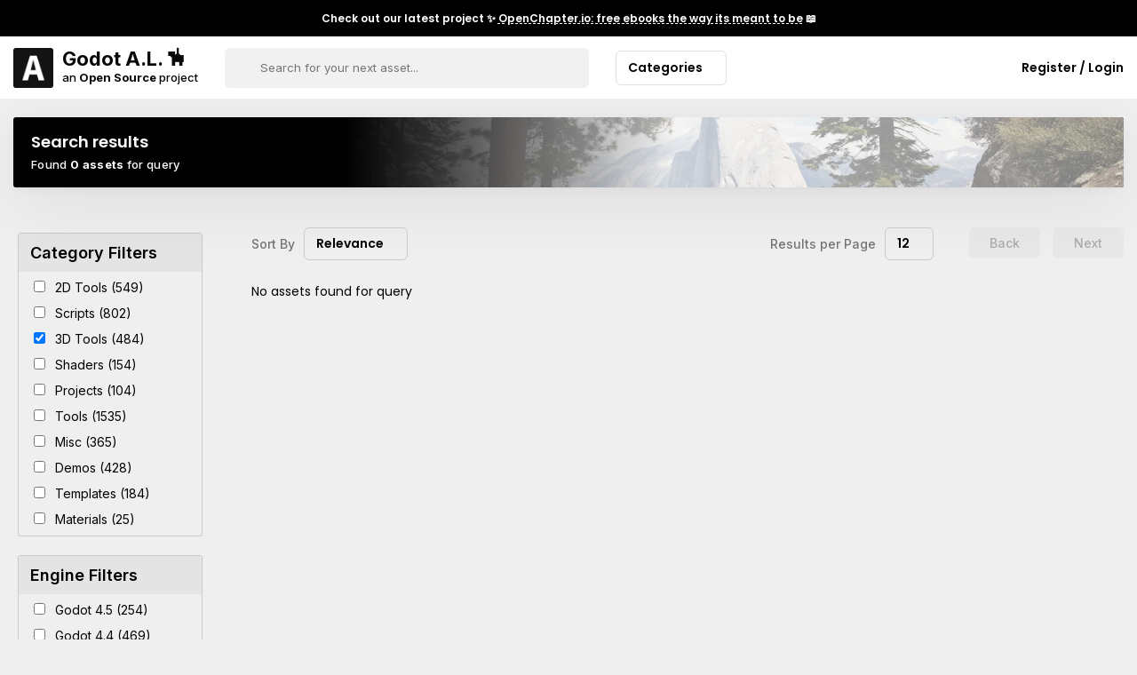

--- FILE ---
content_type: text/html; charset=utf-8
request_url: https://godotassetlibrary.com/search/?q=&category=3d+tools&page=0&engine=3.0.2
body_size: 5938
content:
<!DOCTYPE html>
<html lang="en">

<head>
  <!-- GENERAl META -->
<meta charset="utf-8">
<meta name="viewport" content="width=device-width, initial-scale=1">
<!-- <meta name="theme-color" content="#12141c"> -->
<meta name="robots" content="index,follow">
<meta name="googlebot" content="index,follow">
<meta name="rating" content="General">
<meta name="referrer" content="no-referrer">
<!-- FACEBOOK -->
<meta property="og:type" content="website">
<meta property="og:locale" content="en_US">
<!-- TWITTER -->
<meta name="twitter:card" content="summary">
<!-- STYLES -->
<script src="/cdn-cgi/scripts/7d0fa10a/cloudflare-static/rocket-loader.min.js" data-cf-settings="ac4fd95b54e3392fe5b503ab-|49"></script><link rel="stylesheet"
    href="https://fonts.googleapis.com/css2?family=DM+Sans:wght@400;500&family=Inter:wght@400;500;600;700&family=Poppins:wght@400;600;700&display=swap"
    media="print" onload="this.media='all'">
<noscript>
    <link
        href="https://fonts.googleapis.com/css2?family=DM+Sans:wght@400;500&family=Inter:wght@500;600;700&family=Poppins:wght@400;600;700&display=swap"
        rel="stylesheet">
</noscript>
<link rel="icon" href="/favicon.ico">
<link rel="preconnect" href="https://code.iconify.design" crossorigin />
<link rel="dns-prefetch" href="https://code.iconify.design" />
<script src="/javascript/utilities.js?cache=1769257014748" type="ac4fd95b54e3392fe5b503ab-text/javascript"></script>
<!-- FAVICON -->
<link rel="apple-touch-icon" sizes="180x180" href="/images/favicon/apple-touch-icon.png">
<link rel="icon" type="image/png" sizes="32x32" href="/images/favicon/favicon-32x32.png">
<link rel="icon" type="image/png" sizes="16x16" href="/images/favicon/favicon-16x16.png">
<link rel="manifest" href="/site.webmanifest">
<!-- SCRIPTS -->
<script src="https://cdnjs.cloudflare.com/ajax/libs/lazysizes/5.3.2/lazysizes.min.js" type="ac4fd95b54e3392fe5b503ab-text/javascript"></script>
  <title>Search | Godot Asset Library</title>
  <meta name="description" content="Find the best  Assets for Godot Engine on Godot Asset Library">
  <meta property="og:description" content="Find the best  Assets for Godot Engine on Godot Asset Library">
  <meta property="og:url" content="https://godotassetlibrary.com/search/?q=&amp;category=3d+tools&amp;page=0&amp;engine=3.0.2">
  <meta property="og:title" content="Search | Godot Asset Library">
  <meta property="og:site_name" content="Search | Godot Asset Library">
  <meta name="twitter:description" content="Find the best  Assets for Godot Engine on Godot Asset Library">
  <meta name="twitter:url" content="https://godotassetlibrary.com/search/?q=&amp;category=3d+tools&amp;page=0&amp;engine=3.0.2">
  <meta name="twitter:title" content="Search | Godot Asset Library">
    <link rel="stylesheet" href="/styles/search/styles.css?cache=1769257014748">
  <link rel="canonical" href="https://godotassetlibrary.com/search/?q=&amp;category=3d+tools&amp;page=0&amp;engine=3.0.2">
    <script type="application/ld+json">
    {
    "@context": "http://schema.org",
    "@type": "WebSite",
    "name": "Godot Asset Library",
    "url": "https://godotassetlibrary.com",
    "potentialAction": {
      "@type": "SearchAction",
      "target": "https://godotassetlibrary.com/search/?q={search_term}",
      "query-input": "required name=search_term"
      }
    }
  </script>
<script data-cfasync="false" nonce="58cf159c-3c5d-4c16-abc8-d4636cd74785">try{(function(w,d){!function(j,k,l,m){if(j.zaraz)console.error("zaraz is loaded twice");else{j[l]=j[l]||{};j[l].executed=[];j.zaraz={deferred:[],listeners:[]};j.zaraz._v="5874";j.zaraz._n="58cf159c-3c5d-4c16-abc8-d4636cd74785";j.zaraz.q=[];j.zaraz._f=function(n){return async function(){var o=Array.prototype.slice.call(arguments);j.zaraz.q.push({m:n,a:o})}};for(const p of["track","set","debug"])j.zaraz[p]=j.zaraz._f(p);j.zaraz.init=()=>{var q=k.getElementsByTagName(m)[0],r=k.createElement(m),s=k.getElementsByTagName("title")[0];s&&(j[l].t=k.getElementsByTagName("title")[0].text);j[l].x=Math.random();j[l].w=j.screen.width;j[l].h=j.screen.height;j[l].j=j.innerHeight;j[l].e=j.innerWidth;j[l].l=j.location.href;j[l].r=k.referrer;j[l].k=j.screen.colorDepth;j[l].n=k.characterSet;j[l].o=(new Date).getTimezoneOffset();if(j.dataLayer)for(const t of Object.entries(Object.entries(dataLayer).reduce((u,v)=>({...u[1],...v[1]}),{})))zaraz.set(t[0],t[1],{scope:"page"});j[l].q=[];for(;j.zaraz.q.length;){const w=j.zaraz.q.shift();j[l].q.push(w)}r.defer=!0;for(const x of[localStorage,sessionStorage])Object.keys(x||{}).filter(z=>z.startsWith("_zaraz_")).forEach(y=>{try{j[l]["z_"+y.slice(7)]=JSON.parse(x.getItem(y))}catch{j[l]["z_"+y.slice(7)]=x.getItem(y)}});r.referrerPolicy="origin";r.src="/cdn-cgi/zaraz/s.js?z="+btoa(encodeURIComponent(JSON.stringify(j[l])));q.parentNode.insertBefore(r,q)};["complete","interactive"].includes(k.readyState)?zaraz.init():j.addEventListener("DOMContentLoaded",zaraz.init)}}(w,d,"zarazData","script");window.zaraz._p=async d$=>new Promise(ea=>{if(d$){d$.e&&d$.e.forEach(eb=>{try{const ec=d.querySelector("script[nonce]"),ed=ec?.nonce||ec?.getAttribute("nonce"),ee=d.createElement("script");ed&&(ee.nonce=ed);ee.innerHTML=eb;ee.onload=()=>{d.head.removeChild(ee)};d.head.appendChild(ee)}catch(ef){console.error(`Error executing script: ${eb}\n`,ef)}});Promise.allSettled((d$.f||[]).map(eg=>fetch(eg[0],eg[1])))}ea()});zaraz._p({"e":["(function(w,d){})(window,document)"]});})(window,document)}catch(e){throw fetch("/cdn-cgi/zaraz/t"),e;};</script></head>


<body>
  <section class="promobar">
  <div class="contents">
    <div class="text">Check out our latest project ✨ <a href="https://openchapter.io">OpenChapter.io: free ebooks the way its meant to be</a> 📖 </div>
    <!-- <span class="iconify" data-icon="ant-design:close-circle-filled"></span> -->
  </div>
</section>
<nav>
  <div class="contents">
    <div class="brand">
      <a href="/" title="Go back to Godot Asset Library homepage">
        <img src="/images/logo-image.png"
          alt="Website logo image of a white letter A in a dark box with rounded corners">
        <div class="name">
          <div class="title">Godot A.L. 🪅</div>
          <div class="subtitle">an <span class="strong">Open Source</span> project</div>
        </div>
      </a>
    </div>
    <form method="POST" action="/search" class="search-container">
      <div class="search">
        <span class="iconify" data-icon="eva:search-outline"></span>
        <input placeholder="Search for your next asset..." name="query"
          value="">
        <span class="iconify close" data-icon="carbon:close"></span>
      </div>
    </form>
    <div class="links">
      <a href="/category/2d+tools" class="link" title="See assets in this category">2D Tools</a>
      <a href="/category/3d+tools" class="link" title="See assets in this category">3D Tools</a>
      <a href="/category/tools" class="link" title="See assets in this category">Tools</a>
      <a href="/category/shaders" class="link" title="See assets in this category">Shaders</a>
      <div class="dropdown categories no-text-select" onclick="if (!window.__cfRLUnblockHandlers) return false; window.godotLibrary.dropdown.showContent(event, this)" data-cf-modified-ac4fd95b54e3392fe5b503ab-="">
        <div class="value">More Categories</div>
        <div class="value mobile">Categories</div>
        <span class="iconify" data-icon="bxs:chevron-down"></span>
        <div class="options">
          <a href="/category/materials" title="See assets in this category">Materials</a>
          <a href="/category/scripts" title="See assets in this category">Scripts</a>
          <a href="/category/misc" title="See assets in this category">Misc</a>
          <a href="/category/templates" title="See assets in this category">Templates</a>
          <a href="/category/projects" title="See assets in this category">Projects</a>
          <a href="/category/demos" title="See assets in this category">Demos</a>
        </div>
      </div>
    </div>
    <div class="account actions">
      <span class="iconify mobile-search" data-icon="eva:search-outline" onclick="if (!window.__cfRLUnblockHandlers) return false; window.godotLibrary.mobile.showSearch(event)" data-cf-modified-ac4fd95b54e3392fe5b503ab-=""></span>
            <a href="/register" class="register">
        <span class="iconify" data-icon="codicon:account"></span>
        <div class="value">Register / Login</div>
      </a>
          </div>
  </div>
</nav>

  <section class="main">
    
<div class="page-banner">
  <div class="contents">
    <h1 class="heading">
      Search results     </h1>
    <span
      class="subtitle">Found <strong>0 assets</strong> for query</span>
  </div>
  <div class="background">
    <div class="block"></div>
    <div class="mask">
      <img src="https://img.godotassetlibrary.com/t9kDokXDQqCJM2ZzHxOD0joU0CPSFZ-BFI2gZKftGoM/rs:fit:100:100:0/g:no/[base64].webp" data-src="https://img.godotassetlibrary.com/MbUoD9henmuVapYgk6ueCtAqo8c48ypNoXE1IdPUX1k/rs:fit:1170:780:0/g:no/[base64].webp"
        class="lazyload" alt="The page banner background of a mountain and forest">
    </div>
  </div>
</div>
    <div class="page-message">
  <div class="messages">
  </div>
</div>
    
<section class="page-search">
  <section>
        <div class="catalog-filters">
      <div class="filter accordion">
        <div class="accordion-trigger no-text-select">
          <h2>
            Category Filters            <span class="iconify icon-close" data-icon="bxs:chevron-up"></span>
            <span class="iconify icon-expand" data-icon="bxs:chevron-down"></span>
          </h2>
        </div>
        <div class="options accordion-content">
          <ul>
                        <li>
              <label>
                                <a href="/search/?q=&amp;category=3d+tools&amp;page=0&amp;engine=3.0.2&amp;category=2d+tools" title="Add to filters">
                  <input type="checkbox" >
                    2D Tools (549)
                </a>
              </label>
            </li>
                        <li>
              <label>
                                <a href="/search/?q=&amp;category=3d+tools&amp;page=0&amp;engine=3.0.2&amp;category=scripts" title="Add to filters">
                  <input type="checkbox" >
                    Scripts (802)
                </a>
              </label>
            </li>
                        <li>
              <label>
                                <a href="/search/?q=&amp;page=0&amp;engine=3.0.2" title="Add to filters">
                  <input type="checkbox" checked>
                    3D Tools (484)
                </a>
              </label>
            </li>
                        <li>
              <label>
                                <a href="/search/?q=&amp;category=3d+tools&amp;page=0&amp;engine=3.0.2&amp;category=shaders" title="Add to filters">
                  <input type="checkbox" >
                    Shaders (154)
                </a>
              </label>
            </li>
                        <li>
              <label>
                                <a href="/search/?q=&amp;category=3d+tools&amp;page=0&amp;engine=3.0.2&amp;category=projects" title="Add to filters">
                  <input type="checkbox" >
                    Projects (104)
                </a>
              </label>
            </li>
                        <li>
              <label>
                                <a href="/search/?q=&amp;category=3d+tools&amp;page=0&amp;engine=3.0.2&amp;category=tools" title="Add to filters">
                  <input type="checkbox" >
                    Tools (1535)
                </a>
              </label>
            </li>
                        <li>
              <label>
                                <a href="/search/?q=&amp;category=3d+tools&amp;page=0&amp;engine=3.0.2&amp;category=misc" title="Add to filters">
                  <input type="checkbox" >
                    Misc (365)
                </a>
              </label>
            </li>
                        <li>
              <label>
                                <a href="/search/?q=&amp;category=3d+tools&amp;page=0&amp;engine=3.0.2&amp;category=demos" title="Add to filters">
                  <input type="checkbox" >
                    Demos (428)
                </a>
              </label>
            </li>
                        <li>
              <label>
                                <a href="/search/?q=&amp;category=3d+tools&amp;page=0&amp;engine=3.0.2&amp;category=templates" title="Add to filters">
                  <input type="checkbox" >
                    Templates (184)
                </a>
              </label>
            </li>
                        <li>
              <label>
                                <a href="/search/?q=&amp;category=3d+tools&amp;page=0&amp;engine=3.0.2&amp;category=materials" title="Add to filters">
                  <input type="checkbox" >
                    Materials (25)
                </a>
              </label>
            </li>
                      </ul>
        </div>
      </div>
    </div>
        <div class="catalog-filters">
      <div class="filter accordion">
        <div class="accordion-trigger no-text-select">
          <h2>
            Engine Filters            <span class="iconify icon-close" data-icon="bxs:chevron-up"></span>
            <span class="iconify icon-expand" data-icon="bxs:chevron-down"></span>
          </h2>
        </div>
        <div class="options accordion-content">
          <ul>
                        <li>
              <label>
                                <a href="/search/?q=&amp;category=3d+tools&amp;page=0&amp;engine=3.0.2&amp;engine=4.5" title="Add to filters">
                  <input type="checkbox" >
                  Godot  4.5 (254)
                </a>
              </label>
            </li>
                        <li>
              <label>
                                <a href="/search/?q=&amp;category=3d+tools&amp;page=0&amp;engine=3.0.2&amp;engine=4.4" title="Add to filters">
                  <input type="checkbox" >
                  Godot  4.4 (469)
                </a>
              </label>
            </li>
                        <li>
              <label>
                                <a href="/search/?q=&amp;category=3d+tools&amp;page=0&amp;engine=3.0.2&amp;engine=4.3" title="Add to filters">
                  <input type="checkbox" >
                  Godot  4.3 (468)
                </a>
              </label>
            </li>
                        <li>
              <label>
                                <a href="/search/?q=&amp;category=3d+tools&amp;page=0&amp;engine=3.0.2&amp;engine=4.2" title="Add to filters">
                  <input type="checkbox" >
                  Godot  4.2 (715)
                </a>
              </label>
            </li>
                        <li>
              <label>
                                <a href="/search/?q=&amp;category=3d+tools&amp;page=0&amp;engine=3.0.2&amp;engine=4.1" title="Add to filters">
                  <input type="checkbox" >
                  Godot  4.1 (414)
                </a>
              </label>
            </li>
                        <li>
              <label>
                                <a href="/search/?q=&amp;category=3d+tools&amp;page=0&amp;engine=3.0.2&amp;engine=4.0" title="Add to filters">
                  <input type="checkbox" >
                  Godot  4.0 (792)
                </a>
              </label>
            </li>
                        <li>
              <label>
                                <a href="/search/?q=&amp;category=3d+tools&amp;page=0&amp;engine=3.0.2&amp;engine=3.6" title="Add to filters">
                  <input type="checkbox" >
                  Godot  3.6 (9)
                </a>
              </label>
            </li>
                        <li>
              <label>
                                <a href="/search/?q=&amp;category=3d+tools&amp;page=0&amp;engine=3.0.2&amp;engine=3.5" title="Add to filters">
                  <input type="checkbox" >
                  Godot  3.5 (370)
                </a>
              </label>
            </li>
                        <li>
              <label>
                                <a href="/search/?q=&amp;category=3d+tools&amp;page=0&amp;engine=3.0.2&amp;engine=3.4" title="Add to filters">
                  <input type="checkbox" >
                  Godot  3.4 (274)
                </a>
              </label>
            </li>
                        <li>
              <label>
                                <a href="/search/?q=&amp;category=3d+tools&amp;page=0&amp;engine=3.0.2&amp;engine=3.3" title="Add to filters">
                  <input type="checkbox" >
                  Godot  3.3 (174)
                </a>
              </label>
            </li>
                        <li>
              <label>
                                <a href="/search/?q=&amp;category=3d+tools&amp;page=0&amp;engine=3.0.2&amp;engine=3.2" title="Add to filters">
                  <input type="checkbox" >
                  Godot  3.2 (332)
                </a>
              </label>
            </li>
                        <li>
              <label>
                                <a href="/search/?q=&amp;category=3d+tools&amp;page=0&amp;engine=3.0.2&amp;engine=3.1" title="Add to filters">
                  <input type="checkbox" >
                  Godot  3.1 (148)
                </a>
              </label>
            </li>
                        <li>
              <label>
                                <a href="/search/?q=&amp;category=3d+tools&amp;page=0&amp;engine=3.0.2&amp;engine=3.0.4" title="Add to filters">
                  <input type="checkbox" >
                  Godot  3.0.4 (22)
                </a>
              </label>
            </li>
                        <li>
              <label>
                                <a href="/search/?q=&amp;category=3d+tools&amp;page=0" title="Add to filters">
                  <input type="checkbox" checked>
                  Godot  3.0.2 (1)
                </a>
              </label>
            </li>
                        <li>
              <label>
                                <a href="/search/?q=&amp;category=3d+tools&amp;page=0&amp;engine=3.0.2&amp;engine=3.0" title="Add to filters">
                  <input type="checkbox" >
                  Godot  3.0 (117)
                </a>
              </label>
            </li>
                        <li>
              <label>
                                <a href="/search/?q=&amp;category=3d+tools&amp;page=0&amp;engine=3.0.2&amp;engine=2.1.4" title="Add to filters">
                  <input type="checkbox" >
                  Godot  2.1.4 (11)
                </a>
              </label>
            </li>
                        <li>
              <label>
                                <a href="/search/?q=&amp;category=3d+tools&amp;page=0&amp;engine=3.0.2&amp;engine=2.1.3" title="Add to filters">
                  <input type="checkbox" >
                  Godot  2.1.3 (2)
                </a>
              </label>
            </li>
                        <li>
              <label>
                                <a href="/search/?q=&amp;category=3d+tools&amp;page=0&amp;engine=3.0.2&amp;engine=2.1" title="Add to filters">
                  <input type="checkbox" >
                  Godot  2.1 (57)
                </a>
              </label>
            </li>
                        <li>
              <label>
                                <a href="/search/?q=&amp;category=3d+tools&amp;page=0&amp;engine=3.0.2&amp;engine=2.0" title="Add to filters">
                  <input type="checkbox" >
                  Godot  2.0 (1)
                </a>
              </label>
            </li>
                      </ul>
        </div>
      </div>
    </div>
      </section>

  <section>
    <div class="catalog-grid">
  <div class="top-bar">
    <div class="left">
      <div class="sort">
        <label class="inline-dropdown">
                    Sort By
          <div class="dropdown no-text-select" onclick="if (!window.__cfRLUnblockHandlers) return false; window.godotLibrary.dropdown.showContent(event, this)" data-cf-modified-ac4fd95b54e3392fe5b503ab-="">
            <div class="value">Relevance </div>
            <span class="iconify" data-icon="bxs:chevron-down"></span>
            <div class="options">
                                                                      <a href="/search/?q=&amp;category=3d+tools&amp;page=0&amp;engine=3.0.2&amp;sort=relevance" title="sort by Relevance">Relevance</a>
                                                        <a href="/search/?q=&amp;category=3d+tools&amp;page=0&amp;engine=3.0.2&amp;sort=asset_rating" title="sort by Asset Rating">Asset Rating</a>
                                                        <a href="/search/?q=&amp;category=3d+tools&amp;page=0&amp;engine=3.0.2&amp;sort=last_modified" title="sort by Last Modified">Last Modified</a>
                                                        <a href="/search/?q=&amp;category=3d+tools&amp;page=0&amp;engine=3.0.2&amp;sort=newest" title="sort by Newest">Newest</a>
                          </div>
          </div>
        </label>
      </div>
    </div>
    <div class="right">
      <label class="inline-dropdown">
        Results per Page
        <div class="dropdown no-text-select" onclick="if (!window.__cfRLUnblockHandlers) return false; window.godotLibrary.dropdown.showContent(event, this)" data-cf-modified-ac4fd95b54e3392fe5b503ab-="">
                    <div class="value">12</div>
          <span class="iconify" data-icon="bxs:chevron-down"></span>
          <div class="options">
                        <a href="/search/?q=&amp;category=3d+tools&amp;page=0&amp;engine=3.0.2&amp;limit=12"
              title="See 12 assets per page">12</a>
                        <a href="/search/?q=&amp;category=3d+tools&amp;page=0&amp;engine=3.0.2&amp;limit=24"
              title="See 24 assets per page">24</a>
                        <a href="/search/?q=&amp;category=3d+tools&amp;page=0&amp;engine=3.0.2&amp;limit=36"
              title="See 36 assets per page">36</a>
                      </div>
        </div>
      </label>
      <div class="buttons">
                
                <button class="disabled">Back</button>
                                <button class="disabled">Next</button>
              </div>
    </div>
  </div>
  <div class="results">
      </div>
    <div>No assets found for query</div>
  </div>
  </section>
</section>
  </section>

  <section class="site-info">
  <div class="contents">
        <div class="trust-badges">
      <div class="trust-badge">
        <div class="icon">
          <span class="iconify" data-icon="ri:open-source-fill"></span>
        </div>
        <div class="contents">
          <h2>Open Source</h2>
          <span>Released under the AGPLv3 license</span>
        </div>
      </div>
      <div class="trust-badge">
        <div class="icon">
          <span class="iconify" data-icon="fluent:plug-disconnected-24-filled"></span>
        </div>
        <div class="contents">
          <h2>Plug and Play</h2>
          <span>Browse assets directly from Godot</span>
        </div>
      </div>
      <div class="trust-badge">
        <div class="icon">
          <span class="iconify hq" data-icon="ic:baseline-high-quality"></span>
        </div>
        <div class="contents">
          <h2>Community Driven</h2>
          <span>Created by developers for developers</span>
        </div>
      </div>
    </div>
  </div>
</section>

<footer>
  <div class="content">
    <section class="column">
      <h2 class="header">
        Site Terms
      </h2>
      <ul>
        <li><a href="/terms/privacy-policy" title="Open Privacy Policy page">Privacy Policy</a></li>
        <li><a href="/terms/terms-of-service" title="Open Terms of Service page">Terms of Service</a></li>
        <li><a href="/terms/cookie-policy" title="Open Cookie Policy page">Cookie Policy</a></li>
        <li><a href="/terms/acceptable-use-policy" title="Open Acceptable Use Policy page">Acceptable Use Policy</a>
        </li>
      </ul>
    </section>
    <section class="column">
      <h2 class="header">
        Useful Links
      </h2>
      <ul>
        <li class="gold"><a href="https://patreon.com/godotengine" target="_blank" rel="noopener noreferrer"
            title="Go to Godots Official Patreon">Godot
            Patreon</a></li>
        <li><a href="https://godotengine.org" target="_blank" rel="noopener noreferrer"
            title="Go to the Official Godot website">Godot Website</a></li>
        <li><a href="https://openchapter.io" target="_blank"
            title="Read the best free eBooks">Read the best free eBooks</a></li>
        <li><a href="https://github.com/LittleMouseGames/GodotAssetLibrary" target="_blank" rel="noopener noreferrer"
            title="Visit this websites Source Code">Source Code</a></li>
      </ul>
    </section>
    <section class="column">
      <h2 class="header">
        My Account
      </h2>
      <ul>
        <li><a href="/register" title="Go to Login or Register page">Login or Register</a></li>
        <li><a href="/dashboard" title="Visit my account dashboard">Account Dashboard</a></li>
        <li><a href="/dashboard/reviews" title="See my reviewed assets">My Reviews</a></li>
        <li><a href="/dashboard/saved" title="See my saved assets">My Saved Assets</a></li>
        <!-- We'll add this later, probably™️ <li><a href="/create">Upload a New Asset</a></li> -->
      </ul>
    </section>
    <section class="column">
      <h2 class="header">Contact us</h2>
      <p>Questions or Concerns? Contact us anytime and we'll get back to you as soon as we can</p>
      <div class="links">
        <div class="link">
          <span class="iconify" data-icon="ic:baseline-email"></span>
          <a href="/cdn-cgi/l/email-protection#7e161b1212113e19111a110a1f0d0d1b0a12171c0c1f0c07501d1113" title="Mail the website operator">
            <span>Email</span>
          </a>
        </div>
        <div class="link">
          <span class="iconify" data-icon="fa-brands:twitter-square"></span>
          <a href="https://twitter.com/LittleMouseDev" target="_blank" rel="noopener noreferrer"
            title="Visit the website operators twitter">
            <span>Twitter</span>
          </a>
        </div>
      </div>
      <span class="disclaimer">Godot Asset Library is not affiliated with Godot Engine</span>
    </section>
    <section class="brand">
      <a href="/" title="Go to homepage">
        <div class="title">Godot Asset Library</div>
        <div class="subtitle">by <a href="https://twitter.com/LittleMouseDev" target="_blank" class="mouse-link"
            rel="noopener noreferrer" title="Visit LittleMouseGames twitter"><span
              class="strong">LittleMouseGames</span></a></div>
      </a>
      <span class="copyright disclaimer">&copy; 2022 Godot Asset Library</span>
    </section>
  </div>
</footer>
  <script data-cfasync="false" src="/cdn-cgi/scripts/5c5dd728/cloudflare-static/email-decode.min.js"></script><script src="https://code.iconify.design/2/2.1.2/iconify.min.js" type="ac4fd95b54e3392fe5b503ab-text/javascript"></script>
<script src="/cdn-cgi/scripts/7d0fa10a/cloudflare-static/rocket-loader.min.js" data-cf-settings="ac4fd95b54e3392fe5b503ab-|49" defer></script><script defer src="https://static.cloudflareinsights.com/beacon.min.js/vcd15cbe7772f49c399c6a5babf22c1241717689176015" integrity="sha512-ZpsOmlRQV6y907TI0dKBHq9Md29nnaEIPlkf84rnaERnq6zvWvPUqr2ft8M1aS28oN72PdrCzSjY4U6VaAw1EQ==" data-cf-beacon='{"version":"2024.11.0","token":"31f60f226b2a4301a0df3170cfd79739","r":1,"server_timing":{"name":{"cfCacheStatus":true,"cfEdge":true,"cfExtPri":true,"cfL4":true,"cfOrigin":true,"cfSpeedBrain":true},"location_startswith":null}}' crossorigin="anonymous"></script>
</body>

</html>


--- FILE ---
content_type: application/javascript; charset=UTF-8
request_url: https://godotassetlibrary.com/javascript/utilities.js?cache=1769257014748
body_size: 1162
content:
/* eslint-disable no-undef */
/**
 * We attach and namespace our utulity functions to avoid
 * collisions and create a predictable pattern for accessing
 * the methods that we need or want to use
 */
window.godotLibrary = {
  pageMessages: {
    addPageMessage: function (message) {
      const pageMessageContainer = document.querySelector('.page-message .messages')
      const messageNode = document.createElement('div')
      messageNode.innerText = message
      messageNode.classList.add('message')

      pageMessageContainer.appendChild(messageNode)
    },

    removeAllPageMessages: function () {
      // write empty HTML to page messages container
      document.querySelector('.page-message .messages').innerHTML = ''
    }
  },
  formTools: {
    sendFormAjax: function (e, form) {
      fetch(form.action, {
        method: 'post',
        body: new URLSearchParams(new FormData(form)),
        headers: {
          'Content-Type': 'application/x-www-form-urlencoded'
        }
      }).then(response => {
        if (!response.ok) {
          response.json().then(data => {
            window.godotLibrary.pageMessages.removeAllPageMessages()
            window.godotLibrary.pageMessages.addPageMessage(data.error)
          })
        } else {
          window.godotLibrary.pageMessages.removeAllPageMessages()
          window.godotLibrary.pageMessages.addPageMessage('Success! Redirecting...')
          window.setTimeout(() => {
            location.reload()
          }, 2000)
        }
      })
      e.preventDefault()
    }
  },
  dropdown: {
    showContent: function (event, dropdown) {
      const dropdownElement = dropdown.querySelector('.options')

      if (dropdownElement !== null && (dropdownElement.style.display === 'none' || window.getComputedStyle(dropdownElement).display === 'none')) {
        closeAllDropdowns()
        dropdownElement.style.display = 'flex'
      } else {
        dropdownElement.style.display = 'none'
      }
    },
    callRouteAjax: function (event, route, message) {
      event.preventDefault()

      fetch(route, {
        method: 'get'
      }).then(response => {
        if (!response.ok) {
          response.json().then(data => {
            window.godotLibrary.pageMessages.removeAllPageMessages()
            window.godotLibrary.pageMessages.addPageMessage(data.error)
            setTimeout(() => {
              window.godotLibrary.pageMessages.removeAllPageMessages()
            }, 5000)
          })
        } else {
          window.godotLibrary.pageMessages.removeAllPageMessages()
          window.godotLibrary.pageMessages.addPageMessage(message)
          setTimeout(() => {
            window.godotLibrary.pageMessages.removeAllPageMessages()
          }, 5000)
        }
      })
    }
  },
  mobile: {
    showSearch (event) {
      document.querySelector('.search').classList.add('active')
      event.stopPropagation()
    }
  }
}

document.addEventListener('click', function (event) {
  let inDropdown = false
  let inModal = false

  for (const dropdown of document.querySelectorAll('.dropdown')) {
    if (dropdown.contains(event.target)) {
      inDropdown = true
      break
    }
  }

  if (!inDropdown) {
    closeAllDropdowns()
  }

  for (const modal of document.querySelectorAll('.modal')) {
    if (modal.querySelector('.body').contains(event.target)) {
      inModal = true
      break
    }
  }

  if (!inModal) {
    closeAllModals()
  }

  if (event.target.getAttribute('name') !== 'query') {
    document.querySelector('.search').classList.remove('active')
  }
})

function isHidden (el) {
  const style = window.getComputedStyle(el)
  return (style.display === 'none')
}

function closeAllDropdowns () {
  document.querySelectorAll('.dropdown .options').forEach(element => {
    element.style.display = 'none'
  })
}

function closeAllModals () {
  document.querySelectorAll('.modal').forEach(element => {
    element.classList.remove('active')
  })
}

document.addEventListener('DOMContentLoaded', function (_event) {
  document.querySelectorAll('img').forEach(image => {
    image.addEventListener('error', function (e) {
      if (e.target.classList.contains('lazyload')) {
        if (e.target.hasAttribute('data-tried-lazy-fallback') && e.target.dataset.triedLazyFallback === 'true') {
          e.target.src = '/images/noimage.png'
        } else {
          e.target.dataset.triedLazyFallback = 'true'
          e.target.src = e.target.dataset.fallbackImage
        }
      } else {
        if (e.target.hasAttribute('data-tried-fallback') && e.target.dataset.triedFallback === 'true') {
          e.target.src = '/images/noimage.png'
        } else {
          e.target.dataset.triedFallback = 'true'

          if (e.target.hasAttribute('data-host')) {
            e.target.src = e.target.dataset.host + e.target.getAttribute('src')
          } else {
            e.target.src = e.target.dataset.fallbackImage
          }
        }
      }
    })
  })

  document.querySelectorAll('.accordion').forEach(accordion => {
    accordion.querySelector('.accordion-trigger').addEventListener('click', function (e) {
      const content = accordion.querySelector('.accordion-content')
      const openIcon = accordion.querySelector('.icon-close')
      const closeIcon = accordion.querySelector('.icon-expand')

      if (isHidden(content)) {
        content.style.display = 'block'
        openIcon.style.display = 'block'
        closeIcon.style.display = 'none'
      } else {
        content.style.display = 'none'
        openIcon.style.display = 'none'
        closeIcon.style.display = 'block'
      }
    })
  })
})
